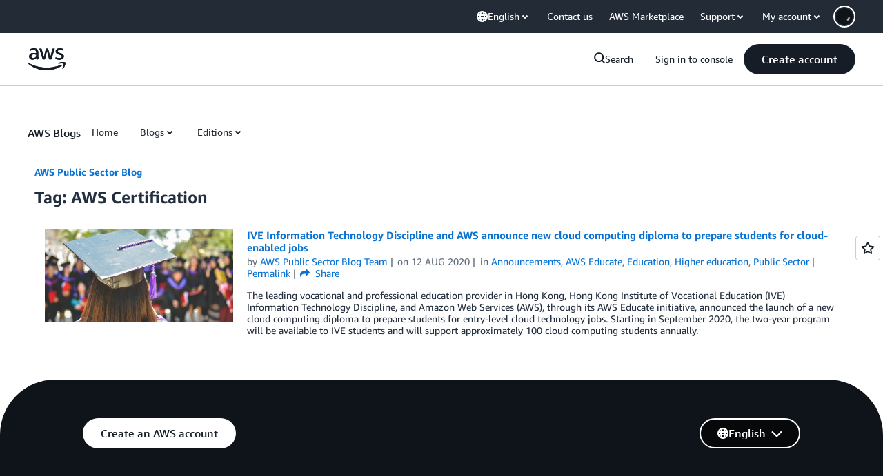

--- FILE ---
content_type: text/html;charset=UTF-8
request_url: https://amazonwebservicesinc.tt.omtrdc.net/m2/amazonwebservicesinc/ubox/raw?mboxPC=1769129087020-895411&mboxSession=1769129087019-271998&uniq=1769129087263-817105
body_size: -91
content:
{"url":"/en_US/optimization_testing/ccba-footer/master","campaignId":"610677","environmentId":"350","userPCId":"1769129087020-895411.44_0"}